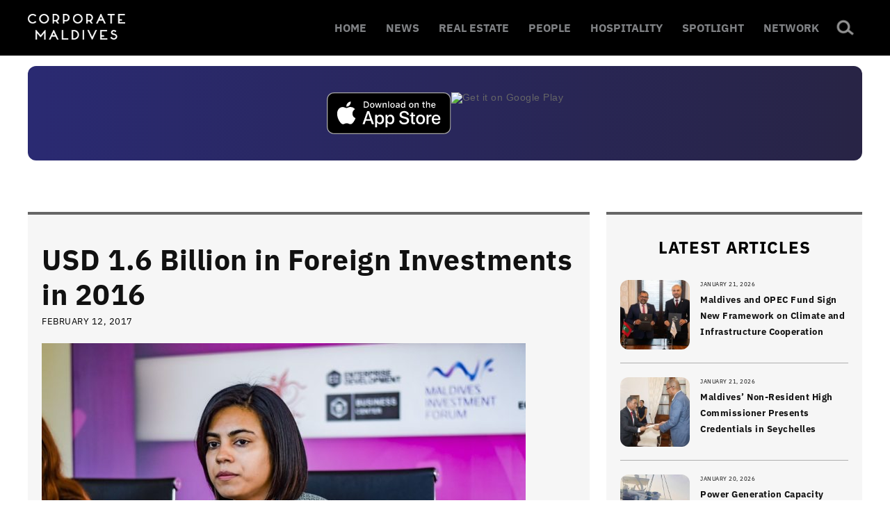

--- FILE ---
content_type: text/html; charset=UTF-8
request_url: https://corporatemaldives.com/usd-1-6-billion-in-foreign-investments-in-2016/
body_size: 12134
content:



<!doctype html >
<!--[if IE 8]>    <html class="ie8" lang="en"> <![endif]-->
<!--[if IE 9]>    <html class="ie9" lang="en"> <![endif]-->
<!--[if gt IE 8]><!--> <html lang="en-US"> <!--<![endif]-->
<head>
    <title>USD 1.6 Billion in Foreign Investments in 2016 | Corporate Maldives</title>
	<meta name="facebook-domain-verification" content="popyfecl027bgojbnhzhcb5qbs0nkr" />
    <meta charset="UTF-8" />
    <meta name="viewport" content="width=device-width, initial-scale=1.0">
    <meta name="description" content="Business & Economy News in the Maldives">
    <meta name="keywords" content="news, business, economy, corporate">
    <meta name="twitter:card" content="summary_large_image"/>
    <meta name="twitter:site" content="@corporatemv"/>
  	<meta name="twitter:creator" content="@corporatemv"/>
  	<meta name="twitter:widgets:csp" content="on">
  	<meta name="twitter:description" content="Corporate Maldives | Leading Business Resource of the Maldives"/>
	<meta property="og:title" content="USD 1.6 Billion in Foreign Investments in 2016"/><meta name="twitter:title" content="USD 1.6 Billion in Foreign Investments in 2016"/><meta property="og:type" content="article"/><meta property="og:url" content="https://corporatemaldives.com/usd-1-6-billion-in-foreign-investments-in-2016/"/><meta property="og:site_name" content="corporatemaldives.com"/><meta property="og:image" content="https://corporatemaldives.com/wp-content/uploads/2017/02/visam-1024x685.jpg"/><meta name="twitter:image" content="https://corporatemaldives.com/wp-content/uploads/2017/02/visam-1024x685.jpg"/>    <meta name='robots' content='max-image-preview:large' />
<meta property="og:image" content="https://corporatemaldives.com/wp-content/uploads/2017/02/visam.jpg" /><meta name="author" content="Corporate Maldives">
<link rel="icon" type="image/png" href="https://corporatemaldives.com/wp-content/uploads/2020/09/newfavicon-1.png"><link rel="alternate" type="application/rss+xml" title="Corporate Maldives &raquo; Feed" href="https://corporatemaldives.com/feed/" />
<link rel="alternate" type="application/rss+xml" title="Corporate Maldives &raquo; Comments Feed" href="https://corporatemaldives.com/comments/feed/" />
<link rel='stylesheet' id='wp-block-library-css' href='https://corporatemaldives.com/wp-includes/css/dist/block-library/style.min.css?ver=6.6.2' type='text/css' media='all' />
<style id='classic-theme-styles-inline-css' type='text/css'>
/*! This file is auto-generated */
.wp-block-button__link{color:#fff;background-color:#32373c;border-radius:9999px;box-shadow:none;text-decoration:none;padding:calc(.667em + 2px) calc(1.333em + 2px);font-size:1.125em}.wp-block-file__button{background:#32373c;color:#fff;text-decoration:none}
</style>
<style id='global-styles-inline-css' type='text/css'>
:root{--wp--preset--aspect-ratio--square: 1;--wp--preset--aspect-ratio--4-3: 4/3;--wp--preset--aspect-ratio--3-4: 3/4;--wp--preset--aspect-ratio--3-2: 3/2;--wp--preset--aspect-ratio--2-3: 2/3;--wp--preset--aspect-ratio--16-9: 16/9;--wp--preset--aspect-ratio--9-16: 9/16;--wp--preset--color--black: #000000;--wp--preset--color--cyan-bluish-gray: #abb8c3;--wp--preset--color--white: #ffffff;--wp--preset--color--pale-pink: #f78da7;--wp--preset--color--vivid-red: #cf2e2e;--wp--preset--color--luminous-vivid-orange: #ff6900;--wp--preset--color--luminous-vivid-amber: #fcb900;--wp--preset--color--light-green-cyan: #7bdcb5;--wp--preset--color--vivid-green-cyan: #00d084;--wp--preset--color--pale-cyan-blue: #8ed1fc;--wp--preset--color--vivid-cyan-blue: #0693e3;--wp--preset--color--vivid-purple: #9b51e0;--wp--preset--gradient--vivid-cyan-blue-to-vivid-purple: linear-gradient(135deg,rgba(6,147,227,1) 0%,rgb(155,81,224) 100%);--wp--preset--gradient--light-green-cyan-to-vivid-green-cyan: linear-gradient(135deg,rgb(122,220,180) 0%,rgb(0,208,130) 100%);--wp--preset--gradient--luminous-vivid-amber-to-luminous-vivid-orange: linear-gradient(135deg,rgba(252,185,0,1) 0%,rgba(255,105,0,1) 100%);--wp--preset--gradient--luminous-vivid-orange-to-vivid-red: linear-gradient(135deg,rgba(255,105,0,1) 0%,rgb(207,46,46) 100%);--wp--preset--gradient--very-light-gray-to-cyan-bluish-gray: linear-gradient(135deg,rgb(238,238,238) 0%,rgb(169,184,195) 100%);--wp--preset--gradient--cool-to-warm-spectrum: linear-gradient(135deg,rgb(74,234,220) 0%,rgb(151,120,209) 20%,rgb(207,42,186) 40%,rgb(238,44,130) 60%,rgb(251,105,98) 80%,rgb(254,248,76) 100%);--wp--preset--gradient--blush-light-purple: linear-gradient(135deg,rgb(255,206,236) 0%,rgb(152,150,240) 100%);--wp--preset--gradient--blush-bordeaux: linear-gradient(135deg,rgb(254,205,165) 0%,rgb(254,45,45) 50%,rgb(107,0,62) 100%);--wp--preset--gradient--luminous-dusk: linear-gradient(135deg,rgb(255,203,112) 0%,rgb(199,81,192) 50%,rgb(65,88,208) 100%);--wp--preset--gradient--pale-ocean: linear-gradient(135deg,rgb(255,245,203) 0%,rgb(182,227,212) 50%,rgb(51,167,181) 100%);--wp--preset--gradient--electric-grass: linear-gradient(135deg,rgb(202,248,128) 0%,rgb(113,206,126) 100%);--wp--preset--gradient--midnight: linear-gradient(135deg,rgb(2,3,129) 0%,rgb(40,116,252) 100%);--wp--preset--font-size--small: 13px;--wp--preset--font-size--medium: 20px;--wp--preset--font-size--large: 36px;--wp--preset--font-size--x-large: 42px;--wp--preset--spacing--20: 0.44rem;--wp--preset--spacing--30: 0.67rem;--wp--preset--spacing--40: 1rem;--wp--preset--spacing--50: 1.5rem;--wp--preset--spacing--60: 2.25rem;--wp--preset--spacing--70: 3.38rem;--wp--preset--spacing--80: 5.06rem;--wp--preset--shadow--natural: 6px 6px 9px rgba(0, 0, 0, 0.2);--wp--preset--shadow--deep: 12px 12px 50px rgba(0, 0, 0, 0.4);--wp--preset--shadow--sharp: 6px 6px 0px rgba(0, 0, 0, 0.2);--wp--preset--shadow--outlined: 6px 6px 0px -3px rgba(255, 255, 255, 1), 6px 6px rgba(0, 0, 0, 1);--wp--preset--shadow--crisp: 6px 6px 0px rgba(0, 0, 0, 1);}:where(.is-layout-flex){gap: 0.5em;}:where(.is-layout-grid){gap: 0.5em;}body .is-layout-flex{display: flex;}.is-layout-flex{flex-wrap: wrap;align-items: center;}.is-layout-flex > :is(*, div){margin: 0;}body .is-layout-grid{display: grid;}.is-layout-grid > :is(*, div){margin: 0;}:where(.wp-block-columns.is-layout-flex){gap: 2em;}:where(.wp-block-columns.is-layout-grid){gap: 2em;}:where(.wp-block-post-template.is-layout-flex){gap: 1.25em;}:where(.wp-block-post-template.is-layout-grid){gap: 1.25em;}.has-black-color{color: var(--wp--preset--color--black) !important;}.has-cyan-bluish-gray-color{color: var(--wp--preset--color--cyan-bluish-gray) !important;}.has-white-color{color: var(--wp--preset--color--white) !important;}.has-pale-pink-color{color: var(--wp--preset--color--pale-pink) !important;}.has-vivid-red-color{color: var(--wp--preset--color--vivid-red) !important;}.has-luminous-vivid-orange-color{color: var(--wp--preset--color--luminous-vivid-orange) !important;}.has-luminous-vivid-amber-color{color: var(--wp--preset--color--luminous-vivid-amber) !important;}.has-light-green-cyan-color{color: var(--wp--preset--color--light-green-cyan) !important;}.has-vivid-green-cyan-color{color: var(--wp--preset--color--vivid-green-cyan) !important;}.has-pale-cyan-blue-color{color: var(--wp--preset--color--pale-cyan-blue) !important;}.has-vivid-cyan-blue-color{color: var(--wp--preset--color--vivid-cyan-blue) !important;}.has-vivid-purple-color{color: var(--wp--preset--color--vivid-purple) !important;}.has-black-background-color{background-color: var(--wp--preset--color--black) !important;}.has-cyan-bluish-gray-background-color{background-color: var(--wp--preset--color--cyan-bluish-gray) !important;}.has-white-background-color{background-color: var(--wp--preset--color--white) !important;}.has-pale-pink-background-color{background-color: var(--wp--preset--color--pale-pink) !important;}.has-vivid-red-background-color{background-color: var(--wp--preset--color--vivid-red) !important;}.has-luminous-vivid-orange-background-color{background-color: var(--wp--preset--color--luminous-vivid-orange) !important;}.has-luminous-vivid-amber-background-color{background-color: var(--wp--preset--color--luminous-vivid-amber) !important;}.has-light-green-cyan-background-color{background-color: var(--wp--preset--color--light-green-cyan) !important;}.has-vivid-green-cyan-background-color{background-color: var(--wp--preset--color--vivid-green-cyan) !important;}.has-pale-cyan-blue-background-color{background-color: var(--wp--preset--color--pale-cyan-blue) !important;}.has-vivid-cyan-blue-background-color{background-color: var(--wp--preset--color--vivid-cyan-blue) !important;}.has-vivid-purple-background-color{background-color: var(--wp--preset--color--vivid-purple) !important;}.has-black-border-color{border-color: var(--wp--preset--color--black) !important;}.has-cyan-bluish-gray-border-color{border-color: var(--wp--preset--color--cyan-bluish-gray) !important;}.has-white-border-color{border-color: var(--wp--preset--color--white) !important;}.has-pale-pink-border-color{border-color: var(--wp--preset--color--pale-pink) !important;}.has-vivid-red-border-color{border-color: var(--wp--preset--color--vivid-red) !important;}.has-luminous-vivid-orange-border-color{border-color: var(--wp--preset--color--luminous-vivid-orange) !important;}.has-luminous-vivid-amber-border-color{border-color: var(--wp--preset--color--luminous-vivid-amber) !important;}.has-light-green-cyan-border-color{border-color: var(--wp--preset--color--light-green-cyan) !important;}.has-vivid-green-cyan-border-color{border-color: var(--wp--preset--color--vivid-green-cyan) !important;}.has-pale-cyan-blue-border-color{border-color: var(--wp--preset--color--pale-cyan-blue) !important;}.has-vivid-cyan-blue-border-color{border-color: var(--wp--preset--color--vivid-cyan-blue) !important;}.has-vivid-purple-border-color{border-color: var(--wp--preset--color--vivid-purple) !important;}.has-vivid-cyan-blue-to-vivid-purple-gradient-background{background: var(--wp--preset--gradient--vivid-cyan-blue-to-vivid-purple) !important;}.has-light-green-cyan-to-vivid-green-cyan-gradient-background{background: var(--wp--preset--gradient--light-green-cyan-to-vivid-green-cyan) !important;}.has-luminous-vivid-amber-to-luminous-vivid-orange-gradient-background{background: var(--wp--preset--gradient--luminous-vivid-amber-to-luminous-vivid-orange) !important;}.has-luminous-vivid-orange-to-vivid-red-gradient-background{background: var(--wp--preset--gradient--luminous-vivid-orange-to-vivid-red) !important;}.has-very-light-gray-to-cyan-bluish-gray-gradient-background{background: var(--wp--preset--gradient--very-light-gray-to-cyan-bluish-gray) !important;}.has-cool-to-warm-spectrum-gradient-background{background: var(--wp--preset--gradient--cool-to-warm-spectrum) !important;}.has-blush-light-purple-gradient-background{background: var(--wp--preset--gradient--blush-light-purple) !important;}.has-blush-bordeaux-gradient-background{background: var(--wp--preset--gradient--blush-bordeaux) !important;}.has-luminous-dusk-gradient-background{background: var(--wp--preset--gradient--luminous-dusk) !important;}.has-pale-ocean-gradient-background{background: var(--wp--preset--gradient--pale-ocean) !important;}.has-electric-grass-gradient-background{background: var(--wp--preset--gradient--electric-grass) !important;}.has-midnight-gradient-background{background: var(--wp--preset--gradient--midnight) !important;}.has-small-font-size{font-size: var(--wp--preset--font-size--small) !important;}.has-medium-font-size{font-size: var(--wp--preset--font-size--medium) !important;}.has-large-font-size{font-size: var(--wp--preset--font-size--large) !important;}.has-x-large-font-size{font-size: var(--wp--preset--font-size--x-large) !important;}
:where(.wp-block-post-template.is-layout-flex){gap: 1.25em;}:where(.wp-block-post-template.is-layout-grid){gap: 1.25em;}
:where(.wp-block-columns.is-layout-flex){gap: 2em;}:where(.wp-block-columns.is-layout-grid){gap: 2em;}
:root :where(.wp-block-pullquote){font-size: 1.5em;line-height: 1.6;}
</style>
<link rel='stylesheet' id='js_composer_front-css' href='https://corporatemaldives.com/wp-content/plugins/js_composer/assets/css/js_composer.min.css?ver=8.6.1' type='text/css' media='all' />
<link rel='stylesheet' id='td-theme-css' href='https://corporatemaldives.com/wp-content/themes/corporate_new/style.css?598&#038;ver=7.1.1' type='text/css' media='all' />
<script type="text/javascript" src="https://corporatemaldives.com/wp-includes/js/jquery/jquery.min.js?ver=3.7.1" id="jquery-core-js"></script>
<script type="text/javascript" src="https://corporatemaldives.com/wp-includes/js/jquery/jquery-migrate.min.js?ver=3.4.1" id="jquery-migrate-js"></script>
<script></script><link rel="https://api.w.org/" href="https://corporatemaldives.com/wp-json/" /><link rel="alternate" title="JSON" type="application/json" href="https://corporatemaldives.com/wp-json/wp/v2/posts/3113" /><link rel="canonical" href="https://corporatemaldives.com/usd-1-6-billion-in-foreign-investments-in-2016/" />
<link rel='shortlink' href='https://corporatemaldives.com/?p=3113' />
<link rel="alternate" title="oEmbed (JSON)" type="application/json+oembed" href="https://corporatemaldives.com/wp-json/oembed/1.0/embed?url=https%3A%2F%2Fcorporatemaldives.com%2Fusd-1-6-billion-in-foreign-investments-in-2016%2F" />
<link rel="alternate" title="oEmbed (XML)" type="text/xml+oembed" href="https://corporatemaldives.com/wp-json/oembed/1.0/embed?url=https%3A%2F%2Fcorporatemaldives.com%2Fusd-1-6-billion-in-foreign-investments-in-2016%2F&#038;format=xml" />

<!-- This site is using AdRotate v5.13.4 to display their advertisements - https://ajdg.solutions/ -->
<!-- AdRotate CSS -->
<style type="text/css" media="screen">
	.g { margin:0px; padding:0px; overflow:hidden; line-height:1; zoom:1; }
	.g img { height:auto; }
	.g-col { position:relative; float:left; }
	.g-col:first-child { margin-left: 0; }
	.g-col:last-child { margin-right: 0; }
	.g-2 { margin:0px;  width:100%; max-width:416px; height:100%; max-height:287px; }
	@media only screen and (max-width: 480px) {
		.g-col, .g-dyn, .g-single { width:100%; margin-left:0; margin-right:0; }
	}
</style>
<!-- /AdRotate CSS -->

<!--[if lt IE 9]><script src="https://html5shim.googlecode.com/svn/trunk/html5.js"></script><![endif]-->
    <meta name="generator" content="Powered by WPBakery Page Builder - drag and drop page builder for WordPress."/>

<!-- JS generated by theme -->

<script>
    
    

	    var tdBlocksArray = []; //here we store all the items for the current page

	    //td_block class - each ajax block uses a object of this class for requests
	    function tdBlock() {
		    this.id = '';
		    this.block_type = 1; //block type id (1-234 etc)
		    this.atts = '';
		    this.td_column_number = '';
		    this.td_current_page = 1; //
		    this.post_count = 0; //from wp
		    this.found_posts = 0; //from wp
		    this.max_num_pages = 0; //from wp
		    this.td_filter_value = ''; //current live filter value
		    this.is_ajax_running = false;
		    this.td_user_action = ''; // load more or infinite loader (used by the animation)
		    this.header_color = '';
		    this.ajax_pagination_infinite_stop = ''; //show load more at page x
	    }


        // td_js_generator - mini detector
        (function(){
            var htmlTag = document.getElementsByTagName("html")[0];

            if ( navigator.userAgent.indexOf("MSIE 10.0") > -1 ) {
                htmlTag.className += ' ie10';
            }

            if ( !!navigator.userAgent.match(/Trident.*rv\:11\./) ) {
                htmlTag.className += ' ie11';
            }

            if ( /(iPad|iPhone|iPod)/g.test(navigator.userAgent) ) {
                htmlTag.className += ' td-md-is-ios';
            }

            var user_agent = navigator.userAgent.toLowerCase();
            if ( user_agent.indexOf("android") > -1 ) {
                htmlTag.className += ' td-md-is-android';
            }

            if ( -1 !== navigator.userAgent.indexOf('Mac OS X')  ) {
                htmlTag.className += ' td-md-is-os-x';
            }

            if ( /chrom(e|ium)/.test(navigator.userAgent.toLowerCase()) ) {
               htmlTag.className += ' td-md-is-chrome';
            }

            if ( -1 !== navigator.userAgent.indexOf('Firefox') ) {
                htmlTag.className += ' td-md-is-firefox';
            }

            if ( -1 !== navigator.userAgent.indexOf('Safari') && -1 === navigator.userAgent.indexOf('Chrome') ) {
                htmlTag.className += ' td-md-is-safari';
            }

        })();




        var tdLocalCache = {};

        ( function () {
            "use strict";

            tdLocalCache = {
                data: {},
                remove: function (resource_id) {
                    delete tdLocalCache.data[resource_id];
                },
                exist: function (resource_id) {
                    return tdLocalCache.data.hasOwnProperty(resource_id) && tdLocalCache.data[resource_id] !== null;
                },
                get: function (resource_id) {
                    return tdLocalCache.data[resource_id];
                },
                set: function (resource_id, cachedData) {
                    tdLocalCache.remove(resource_id);
                    tdLocalCache.data[resource_id] = cachedData;
                }
            };
        })();

    
    
var td_viewport_interval_list=[{"limitBottom":767,"sidebarWidth":228},{"limitBottom":1018,"sidebarWidth":300},{"limitBottom":1140,"sidebarWidth":324}];
var td_animation_stack_effect="type0";
var tds_animation_stack=true;
var td_animation_stack_specific_selectors=".entry-thumb, img";
var td_animation_stack_general_selectors=".td-animation-stack img, .post img";
var td_ajax_url="https:\/\/corporatemaldives.com\/wp-admin\/admin-ajax.php?td_theme_name=Newspaper&v=7.1.1";
var td_get_template_directory_uri="https:\/\/corporatemaldives.com\/wp-content\/themes\/corporate_new";
var tds_snap_menu="";
var tds_logo_on_sticky="";
var tds_header_style="2";
var td_please_wait="Please wait...";
var td_email_user_pass_incorrect="User or password incorrect!";
var td_email_user_incorrect="Email or username incorrect!";
var td_email_incorrect="Email incorrect!";
var tds_more_articles_on_post_enable="";
var tds_more_articles_on_post_time_to_wait="";
var tds_more_articles_on_post_pages_distance_from_top=0;
var tds_theme_color_site_wide="#4db2ec";
var tds_smart_sidebar="";
var tdThemeName="Newspaper";
var td_magnific_popup_translation_tPrev="Previous (Left arrow key)";
var td_magnific_popup_translation_tNext="Next (Right arrow key)";
var td_magnific_popup_translation_tCounter="%curr% of %total%";
var td_magnific_popup_translation_ajax_tError="The content from %url% could not be loaded.";
var td_magnific_popup_translation_image_tError="The image #%curr% could not be loaded.";
var td_ad_background_click_link="";
var td_ad_background_click_target="";
</script>

<script async
src="https://www.googletagmanager.com/gtag/js?id=G-4B68VVCNTJ"></script>

<script>

window.dataLayer = window.dataLayer || [];

function gtag(){dataLayer.push(arguments);}

gtag('js', new Date());

gtag('config', 'G-4B68VVCNTJ');

</script><noscript><style> .wpb_animate_when_almost_visible { opacity: 1; }</style></noscript></head>

<body class="post-template-default single single-post postid-3113 single-format-standard usd-1-6-billion-in-foreign-investments-in-2016 wpb-js-composer js-comp-ver-8.6.1 vc_responsive td-animation-stack-type0 td-full-layout" itemscope="itemscope" itemtype="https://schema.org/WebPage">
	    <div class="td-scroll-up"><i class="td-icon-menu-up"></i></div>
    
    <div class="td-menu-background"></div>
<div id="td-mobile-nav">
    <div class="td-mobile-container">
        <!-- mobile menu top section -->
        <div class="td-menu-socials-wrap">
            <!-- socials -->
            <div class="td-menu-socials">
                            </div>
            <!-- close button -->
            <div class="td-mobile-close">
                <a href="#"><i class="td-icon-close-mobile"></i></a>
            </div>
        </div>

        <!-- login section -->
        
        <!-- menu section -->
        <div class="td-mobile-content">
            <div class="menu-td-demo-header-menu-container"><ul id="menu-td-demo-header-menu" class="td-mobile-main-menu"><li id="menu-item-75109" class="menu-item menu-item-type-custom menu-item-object-custom menu-item-home menu-item-first menu-item-75109"><a href="https://corporatemaldives.com">HOME</a></li>
<li id="menu-item-138" class="menu-item menu-item-type-custom menu-item-object-custom menu-item-138"><a href="https://corporatemaldives.com/category/news/">NEWS</a></li>
<li id="menu-item-74244" class="menu-item menu-item-type-taxonomy menu-item-object-category menu-item-74244"><a href="https://corporatemaldives.com/news/real-estate/">REAL ESTATE</a></li>
<li id="menu-item-41" class="menu-item menu-item-type-custom menu-item-object-custom menu-item-41"><a href="https://corporatemaldives.com/category/people/">PEOPLE</a></li>
<li id="menu-item-118" class="menu-item menu-item-type-custom menu-item-object-custom menu-item-118"><a href="https://corporatemaldives.com/category/hospitality/">HOSPITALITY</a></li>
<li id="menu-item-74245" class="menu-item menu-item-type-custom menu-item-object-custom menu-item-74245"><a href="https://corporatemaldives.com/spotlight/">SPOTLIGHT</a></li>
<li id="menu-item-74246" class="menu-item menu-item-type-custom menu-item-object-custom menu-item-74246"><a href="https://network.corporatemaldives.com/">NETWORK</a></li>
</ul></div>        </div>
    </div>

    <!-- register/login section -->
    </div>    <div class="td-search-background"></div>
<div class="td-search-wrap-mob">
	<div class="td-drop-down-search" aria-labelledby="td-header-search-button">
		<form method="get" class="td-search-form" action="https://corporatemaldives.com/">
			<!-- close button -->
			<div class="td-search-close">
				<a href="#"><i class="td-icon-close-mobile"></i></a>
			</div>
			<div role="search" class="td-search-input">
				<span>Search</span>
				<input id="td-header-search-mob" type="text" value="" name="s" autocomplete="off" />
			</div>
		</form>
		<div id="td-aj-search-mob"></div>
	</div>
</div>    
    
    <div id="td-outer-wrap">
    
        <!--
Header style 2
-->

<div class="td-header-wrap td-header-style-2">

    <div class="td-header-top-menu-full">
        <div class="td-container td-header-row td-header-top-menu">
            <!-- LOGIN MODAL -->

                <div  id="login-form" class="white-popup-block mfp-hide mfp-with-anim">
                    <ul class="td-login-tabs">
                        <li><a id="login-link" class="td_login_tab_focus">LOG IN</a></li>
                    </ul>



                    <div class="td-login-wrap">
                        <div class="td_display_err"></div>

                        <div id="td-login-div" class="">
                            <div class="td-login-panel-title">Welcome! Log into your account</div>
                            <input class="td-login-input" type="text" name="login_email" id="login_email" placeholder="your username" value="" required>
                            <input class="td-login-input" type="password" name="login_pass" id="login_pass" value="" placeholder="your password" required>
                            <input type="button" name="login_button" id="login_button" class="wpb_button btn td-login-button" value="Log In">


                            <div class="td-login-info-text"><a href="#" id="forgot-pass-link">Forgot your password?</a></div>


                        </div>

                        

                         <div id="td-forgot-pass-div" class="td-display-none">
                            <div class="td-login-panel-title">Recover your password</div>
                            <input class="td-login-input" type="text" name="forgot_email" id="forgot_email" placeholder="your email" value="" required>
                            <input type="button" name="forgot_button" id="forgot_button" class="wpb_button btn td-login-button" value="Send My Pass">
                        </div>




                    </div>
                </div>
                        </div>
    </div>

    <div class="td-header-menu-wrap-full">
        <div class="td-header-menu-wrap td-header-gradient">
            <div class="td-container td-header-row td-header-main-menu">
                <div id="td-header-menu" role="navigation">
    <div id="td-top-mobile-toggle"><a href="#"><i class="td-icon-font td-icon-mobile"></i></a></div>
    <div class="td-main-menu-logo td-logo-in-header">
        		<a class="td-mobile-logo td-sticky-disable" href="https://corporatemaldives.com/">
			<img class="td-retina-data" data-retina="https://corporatemaldives.com/wp-content/uploads/2025/09/cm.png" width="140" height="33" src="https://corporatemaldives.com/wp-content/uploads/2025/09/cm.png" alt="Corporate Maldives" title="Corporate Maldives"/>
		</a>
			<a class="td-header-logo td-sticky-disable" href="https://corporatemaldives.com/">
			<img class="td-retina-data" data-retina="https://corporatemaldives.com/wp-content/uploads/2025/09/cm.png" width="272" height="90" src="https://corporatemaldives.com/wp-content/uploads/2025/09/cm.png" alt="Corporate Maldives" title="Corporate Maldives"/>
		</a>
	    </div>
    <div class="menu-td-demo-header-menu-container"><ul id="menu-td-demo-header-menu-1" class="sf-menu"><li class="menu-item menu-item-type-custom menu-item-object-custom menu-item-home menu-item-first td-menu-item td-normal-menu menu-item-75109"><a href="https://corporatemaldives.com">HOME</a></li>
<li class="menu-item menu-item-type-custom menu-item-object-custom td-menu-item td-normal-menu menu-item-138"><a href="https://corporatemaldives.com/category/news/">NEWS</a></li>
<li class="menu-item menu-item-type-taxonomy menu-item-object-category td-menu-item td-normal-menu menu-item-74244"><a href="https://corporatemaldives.com/news/real-estate/">REAL ESTATE</a></li>
<li class="menu-item menu-item-type-custom menu-item-object-custom td-menu-item td-normal-menu menu-item-41"><a href="https://corporatemaldives.com/category/people/">PEOPLE</a></li>
<li class="menu-item menu-item-type-custom menu-item-object-custom td-menu-item td-normal-menu menu-item-118"><a href="https://corporatemaldives.com/category/hospitality/">HOSPITALITY</a></li>
<li class="menu-item menu-item-type-custom menu-item-object-custom td-menu-item td-normal-menu menu-item-74245"><a href="https://corporatemaldives.com/spotlight/">SPOTLIGHT</a></li>
<li class="menu-item menu-item-type-custom menu-item-object-custom td-menu-item td-normal-menu menu-item-74246"><a href="https://network.corporatemaldives.com/">NETWORK</a></li>
</ul></div></div>


<div class="td-search-wrapper">
    <div id="td-top-search">
        <!-- Search -->
        <div class="header-search-wrap">
            <div class="dropdown header-search">
                <a id="td-header-search-button" href="#" role="button" class="dropdown-toggle " data-toggle="dropdown"><i class="td-icon-search"></i></a>
                <a id="td-header-search-button-mob" href="#" role="button" class="dropdown-toggle " data-toggle="dropdown"><i class="td-icon-search"></i></a>
            </div>
        </div>
    </div>
</div>

<div class="header-search-wrap">
	<div class="dropdown header-search">
		<div class="td-drop-down-search" aria-labelledby="td-header-search-button">
			<form method="get" class="td-search-form" action="https://corporatemaldives.com/">
				<div role="search" class="td-head-form-search-wrap">
					<input id="td-header-search" type="text" value="" name="s" autocomplete="off" /><input class="wpb_button wpb_btn-inverse btn" type="submit" id="td-header-search-top" value="Search" />
				</div>
			</form>
			<div id="td-aj-search"></div>
		</div>
	</div>
</div>            </div>
        </div>
    </div>

    <div class="td-banner-wrap-full">
        <div class="td-container td-header-row td-header-header">
            <div class="td-header-sp-logo">
                        <a class="td-main-logo" href="https://corporatemaldives.com/">
            <img class="td-retina-data" data-retina="https://corporatemaldives.com/wp-content/uploads/2025/09/cm.png" width="500" height="50" src="https://corporatemaldives.com/wp-content/uploads/2025/09/cm.png" alt="Corporate Maldives" title="Corporate Maldives"/>
            <span class="td-visual-hidden">Corporate Maldives</span>
        </a>
                </div>
            <div class="td-header-sp-recs">
                <div class="td-header-rec-wrap">
    <div class="td-a-rec td-a-rec-id-header "><div class="g g-1"><div class="g-single a-33"><div class="td-all-devices"> <div class="banner">
    <a class="store-button" href="https://apps.apple.com/mv/app/corporate-maldives/id6746086080" target="_blank">
      <img src="https://developer.apple.com/assets/elements/badges/download-on-the-app-store.svg" alt="Download on the App Store">
    </a>
    <a class="store-button" href="https://play.google.com/store/apps/details?id=com.orca.corp" target="_blank">
      <img src="https://upload.wikimedia.org/wikipedia/commons/7/78/Google_Play_Store_badge_EN.svg" alt="Get it on Google Play">
    </a>
  </div>
</div></div></div></div>
</div>            </div>
        </div>
    </div>

</div><div class="td-main-content-wrap">

    <div class="td-container td-post-template-default ">
        <div class="td-crumb-container"></div>

        <div class="td-pb-row">
                                    <div class="td-pb-span8 td-main-content" role="main">
                            <div class="td-ss-main-content">
                                
    <article id="post-3113" class="post-3113 post type-post status-publish format-standard has-post-thumbnail hentry category-news" itemscope itemtype="https://schema.org/Article">
        <div class="td-post-header">

            
            <header class="td-post-title">
                <h1 class="entry-title">USD 1.6 Billion in Foreign Investments in 2016</h1>

                

                <div class="td-module-meta-info">
                                        <span class="td-post-date"><time class="entry-date updated td-module-date" datetime="2017-02-12T12:33:47+00:00" >February 12, 2017</time></span>                                                        </div>

            </header>

        </div>

        

        <div class="td-post-content">

        <div class="td-post-featured-image"><figure><img width="696" height="466" class="entry-thumb" src="https://corporatemaldives.com/wp-content/uploads/2017/02/visam-696x466.jpg" alt="" title="visam"/><figcaption class="wp-caption-text">Photo by Avas</figcaption></figure></div>
        <div class="td-a-rec td-a-rec-id-content_inline  td-rec-hide-on-m td-rec-hide-on-tl td-rec-hide-on-tp"><!-- Either there are no banners, they are disabled or none qualified for this location! --></div><p>The Ministry of Economic Development has revealed that there was close to USD 1.6 billion in foreign investments in the Maldives in 2016.</p>
<p>At a session held at the Ministry of Economic Development, the Registrar of Companies, Ms. Mariyam Visam stated that the number of foreign investments being attracted to the Maldives is increasing year by year and that last year&#8217;s number is a 300-million-dollar increase from the previous year. Ms. Visam also revealed that 80% of all foreign investment proposals received in 2016 was pertaining to the tourism industry.</p>
<p>The ministry also revealed that work is ongoing to create better opportunities to attract foreign investments to the Maldives by improving the current foreign investment laws of the country.</p>
        </div>


        <footer>
                        
            <div class="td-post-source-tags">
                                            </div>

            <div class="td-post-sharing td-post-sharing-bottom "><span class="td-post-share-title">SHARE</span>
            <div class="td-default-sharing">
	            <a class="td-social-sharing-buttons td-social-facebook" href="http://www.facebook.com/sharer.php?u=https%3A%2F%2Fcorporatemaldives.com%2Fusd-1-6-billion-in-foreign-investments-in-2016%2F" onclick="window.open(this.href, 'mywin','left=50,top=50,width=600,height=350,toolbar=0'); return false;"><i class="td-icon-facebook"></i><div class="td-social-but-text">Facebook</div></a>
	            <a class="td-social-sharing-buttons td-social-twitter" href="https://twitter.com/intent/tweet?text=USD+1.6+Billion+in+Foreign+Investments+in+2016&url=https%3A%2F%2Fcorporatemaldives.com%2Fusd-1-6-billion-in-foreign-investments-in-2016%2F&via=Corporate+Maldives"><i class="td-icon-twitter"></i><div class="td-social-but-text">Twitter</div></a>
	            <a class="td-social-sharing-buttons td-social-google" href="http://plus.google.com/share?url=https://corporatemaldives.com/usd-1-6-billion-in-foreign-investments-in-2016/" onclick="window.open(this.href, 'mywin','left=50,top=50,width=600,height=350,toolbar=0'); return false;"><i class="td-icon-googleplus"></i></a>
	            <a class="td-social-sharing-buttons td-social-pinterest" href="http://pinterest.com/pin/create/button/?url=https://corporatemaldives.com/usd-1-6-billion-in-foreign-investments-in-2016/&amp;media=https://corporatemaldives.com/wp-content/uploads/2017/02/visam.jpg&description=USD+1.6+Billion+in+Foreign+Investments+in+2016" onclick="window.open(this.href, 'mywin','left=50,top=50,width=600,height=350,toolbar=0'); return false;"><i class="td-icon-pinterest"></i></a>
	            <a class="td-social-sharing-buttons td-social-whatsapp" href="whatsapp://send?text=USD+1.6+Billion+in+Foreign+Investments+in+2016%20-%20https%3A%2F%2Fcorporatemaldives.com%2Fusd-1-6-billion-in-foreign-investments-in-2016%2F" ><i class="td-icon-whatsapp"></i></a>
            </div></div>            <div class="td-block-row td-post-next-prev"><div class="td-block-span6 td-post-prev-post"><div class="td-post-next-prev-content"><span>Previous article</span><a href="https://corporatemaldives.com/dhiraagu-launches-special-social-media-promotion-for-maldivian-idol/">Dhiraagu Launches Special Social Media Promotion for Maldivian Idol</a></div></div><div class="td-next-prev-separator"></div><div class="td-block-span6 td-post-next-post"><div class="td-post-next-prev-content"><span>Next article</span><a href="https://corporatemaldives.com/sto-launches-hama-hitachi-ac-promotion/">STO Launches ‘Hama Hitachi’ AC promotion</a></div></div></div>            <div class="author-box-wrap"><a href="https://corporatemaldives.com/author/corporate/"></a><div class="desc"><div class="td-author-name vcard author"><span class="fn"><a href="https://corporatemaldives.com/author/corporate/">Corporate Maldives</a></span></div><div class="td-author-description"></div><div class="td-author-social"></div><div class="clearfix"></div></div></div>	        <span style="display: none;" itemprop="author" itemscope itemtype="https://schema.org/Person"><meta itemprop="name" content="Corporate Maldives"></span><meta itemprop="datePublished" content="2017-02-12T12:33:47+00:00"><meta itemprop="dateModified" content="2017-02-12T12:36:58+05:00"><meta itemscope itemprop="mainEntityOfPage" itemType="https://schema.org/WebPage" itemid="https://corporatemaldives.com/usd-1-6-billion-in-foreign-investments-in-2016/"/><span style="display: none;" itemprop="publisher" itemscope itemtype="https://schema.org/Organization"><span style="display: none;" itemprop="logo" itemscope itemtype="https://schema.org/ImageObject"><meta itemprop="url" content="https://corporatemaldives.com/wp-content/uploads/2025/09/cm.png"></span><meta itemprop="name" content="Corporate Maldives"></span><meta itemprop="headline " content="USD 1.6 Billion in Foreign Investments in 2016"><span style="display: none;" itemprop="image" itemscope itemtype="https://schema.org/ImageObject"><meta itemprop="url" content="https://corporatemaldives.com/wp-content/uploads/2017/02/visam.jpg"><meta itemprop="width" content="1024"><meta itemprop="height" content="685"></span>        </footer>

    </article> <!-- /.post -->

    <script>var block_td_uid_1_6970703f2a289 = new tdBlock();
block_td_uid_1_6970703f2a289.id = "td_uid_1_6970703f2a289";
block_td_uid_1_6970703f2a289.atts = '{"limit":3,"sort":"","post_ids":"","tag_slug":"","autors_id":"","installed_post_types":"","category_id":"","category_ids":"","custom_title":"","custom_url":"","show_child_cat":"","sub_cat_ajax":"","ajax_pagination":"next_prev","header_color":"","header_text_color":"","ajax_pagination_infinite_stop":"","td_column_number":3,"td_ajax_preloading":"","td_ajax_filter_type":"td_custom_related","td_ajax_filter_ids":"","td_filter_default_txt":"All","color_preset":"","border_top":"","class":"td_uid_1_6970703f2a289_rand","offset":"","live_filter":"cur_post_same_categories","live_filter_cur_post_id":3113,"live_filter_cur_post_author":"1"}';
block_td_uid_1_6970703f2a289.td_column_number = "3";
block_td_uid_1_6970703f2a289.block_type = "td_block_related_posts";
block_td_uid_1_6970703f2a289.post_count = "3";
block_td_uid_1_6970703f2a289.found_posts = "16234";
block_td_uid_1_6970703f2a289.header_color = "";
block_td_uid_1_6970703f2a289.ajax_pagination_infinite_stop = "";
block_td_uid_1_6970703f2a289.max_num_pages = "5412";
tdBlocksArray.push(block_td_uid_1_6970703f2a289);
</script><div class="td_block_wrap td_block_related_posts td_uid_1_6970703f2a289_rand td_with_ajax_pagination td-pb-border-top"  data-td-block-uid="td_uid_1_6970703f2a289" ><h4 class="td-related-title"><a id="td_uid_2_6970703f56558" class="td-related-left td-cur-simple-item" data-td_filter_value="" data-td_block_id="td_uid_1_6970703f2a289" href="#">RELATED ARTICLES</a><a id="td_uid_3_6970703f56560" class="td-related-right" data-td_filter_value="td_related_more_from_author" data-td_block_id="td_uid_1_6970703f2a289" href="#">MORE FROM AUTHOR</a></h4><div id=td_uid_1_6970703f2a289 class="td_block_inner">

	<div class="td-related-row">

	<div class="td-related-span4">

        <div class="td_module_related_posts td-animation-stack td_mod_related_posts">
            <div class="td-module-image">
                <div class="td-module-thumb"><a href="https://corporatemaldives.com/maldives-and-opec-fund-sign-new-framework-on-climate-and-infrastructure-cooperation/" rel="bookmark" title="Maldives and OPEC Fund Sign New Framework on Climate and Infrastructure Cooperation"><img width="295" height="150" class="entry-thumb" src="https://corporatemaldives.com/wp-content/uploads/2026/01/Corporate-Maldives-2026-01-21T111541.132-295x150.jpg" alt="" title="Maldives and OPEC Fund Sign New Framework on Climate and Infrastructure Cooperation"/></a></div>                            </div>
            <div class="item-details">
                <h3 class="entry-title td-module-title"><a href="https://corporatemaldives.com/maldives-and-opec-fund-sign-new-framework-on-climate-and-infrastructure-cooperation/" rel="bookmark" title="Maldives and OPEC Fund Sign New Framework on Climate and Infrastructure Cooperation">Maldives and OPEC Fund Sign New Framework on Climate and Infrastructure Cooperation</a></h3>            </div>
        </div>
        
	</div> <!-- ./td-related-span4 -->

	<div class="td-related-span4">

        <div class="td_module_related_posts td-animation-stack td_mod_related_posts">
            <div class="td-module-image">
                <div class="td-module-thumb"><a href="https://corporatemaldives.com/maldives-non-resident-high-commissioner-presents-credentials-in-seychelles/" rel="bookmark" title="Maldives’ Non-Resident High Commissioner Presents Credentials in Seychelles"><img width="295" height="150" class="entry-thumb" src="https://corporatemaldives.com/wp-content/uploads/2026/01/Corporate-Maldives-2026-01-21T022349.382-295x150.jpg" alt="" title="Maldives’ Non-Resident High Commissioner Presents Credentials in Seychelles"/></a></div>                            </div>
            <div class="item-details">
                <h3 class="entry-title td-module-title"><a href="https://corporatemaldives.com/maldives-non-resident-high-commissioner-presents-credentials-in-seychelles/" rel="bookmark" title="Maldives’ Non-Resident High Commissioner Presents Credentials in Seychelles">Maldives’ Non-Resident High Commissioner Presents Credentials in Seychelles</a></h3>            </div>
        </div>
        
	</div> <!-- ./td-related-span4 -->

	<div class="td-related-span4">

        <div class="td_module_related_posts td-animation-stack td_mod_related_posts">
            <div class="td-module-image">
                <div class="td-module-thumb"><a href="https://corporatemaldives.com/power-generation-capacity-boost-planned-ahead-of-ramadan-says-stelco/" rel="bookmark" title="Power Generation Capacity Boost Planned Ahead of Ramadan"><img width="295" height="150" class="entry-thumb" src="https://corporatemaldives.com/wp-content/uploads/2026/01/Corporate-Maldives-2026-01-20T150132.155-295x150.jpg" alt="" title="Power Generation Capacity Boost Planned Ahead of Ramadan"/></a></div>                            </div>
            <div class="item-details">
                <h3 class="entry-title td-module-title"><a href="https://corporatemaldives.com/power-generation-capacity-boost-planned-ahead-of-ramadan-says-stelco/" rel="bookmark" title="Power Generation Capacity Boost Planned Ahead of Ramadan">Power Generation Capacity Boost Planned Ahead of Ramadan</a></h3>            </div>
        </div>
        
	</div> <!-- ./td-related-span4 --></div><!--./row-fluid--></div><div class="td-next-prev-wrap"><a href="#" class="td-ajax-prev-page ajax-page-disabled" id="prev-page-td_uid_1_6970703f2a289" data-td_block_id="td_uid_1_6970703f2a289"><i class="td-icon-font td-icon-menu-left"></i></a><a href="#"  class="td-ajax-next-page ajax-page-disabled" id="next-page-td_uid_1_6970703f2a289" data-td_block_id="td_uid_1_6970703f2a289"><i class="td-icon-font td-icon-menu-right"></i></a></div></div> <!-- ./block -->
                            </div>
                        </div>
                        <div class="td-pb-span4 td-main-sidebar" role="complementary">
                            <div class="td-ss-main-sidebar">
                                <script>var block_td_uid_4_6970703f574df = new tdBlock();
block_td_uid_4_6970703f574df.id = "td_uid_4_6970703f574df";
block_td_uid_4_6970703f574df.atts = '{"limit":"5","sort":"","post_ids":"","tag_slug":"","autors_id":"","installed_post_types":"","category_id":"","category_ids":"","custom_title":"LATEST ARTICLES","custom_url":"","show_child_cat":"","sub_cat_ajax":"","ajax_pagination":"","header_color":"#","header_text_color":"#","ajax_pagination_infinite_stop":"","td_column_number":1,"td_ajax_preloading":"","td_ajax_filter_type":"","td_ajax_filter_ids":"","td_filter_default_txt":"All","color_preset":"","border_top":"","class":"td_block_widget td_uid_4_6970703f574df_rand","offset":"","live_filter":"","live_filter_cur_post_id":"","live_filter_cur_post_author":""}';
block_td_uid_4_6970703f574df.td_column_number = "1";
block_td_uid_4_6970703f574df.block_type = "td_block_21";
block_td_uid_4_6970703f574df.post_count = "5";
block_td_uid_4_6970703f574df.found_posts = "16674";
block_td_uid_4_6970703f574df.header_color = "#";
block_td_uid_4_6970703f574df.ajax_pagination_infinite_stop = "";
block_td_uid_4_6970703f574df.max_num_pages = "3335";
tdBlocksArray.push(block_td_uid_4_6970703f574df);
</script><div class="td_block_wrap td_block_21 td_block_widget td_uid_4_6970703f574df_rand td-pb-border-top"  data-td-block-uid="td_uid_4_6970703f574df" ><h4 class="block-title"><span>LATEST ARTICLES</span></h4><div id=td_uid_4_6970703f574df class="td_block_inner">
        <div class="td_module_16 td_module_wrap td-animation-stack">
            <div class="td-module-thumb"><a href="https://corporatemaldives.com/maldives-and-opec-fund-sign-new-framework-on-climate-and-infrastructure-cooperation/" rel="bookmark" title="Maldives and OPEC Fund Sign New Framework on Climate and Infrastructure Cooperation"><img width="150" height="150" class="entry-thumb" src="https://corporatemaldives.com/wp-content/uploads/2026/01/Corporate-Maldives-2026-01-21T111541.132-150x150.jpg" alt="" title="Maldives and OPEC Fund Sign New Framework on Climate and Infrastructure Cooperation"/></a></div>
            <div class="item-details">
            <div class="td-module-meta-info">
                                        <span class="td-post-date"><time class="entry-date updated td-module-date" datetime="2026-01-21T11:16:25+00:00" >January 21, 2026</time></span>                </div>
                <h3 class="entry-title td-module-title"><a href="https://corporatemaldives.com/maldives-and-opec-fund-sign-new-framework-on-climate-and-infrastructure-cooperation/" rel="bookmark" title="Maldives and OPEC Fund Sign New Framework on Climate and Infrastructure Cooperation">Maldives and OPEC Fund Sign New Framework on Climate and Infrastructure Cooperation</a></h3>
                <div class="td-excerpt">
                    
The&nbsp;Ministry of Finance&nbsp;and the&nbsp;OPEC Fund for International Development&nbsp;have signed a new Country Partnership Framework aimed at strengthening cooperation in key development areas,...                </div>
            </div>

        </div>

        
        <div class="td_module_16 td_module_wrap td-animation-stack">
            <div class="td-module-thumb"><a href="https://corporatemaldives.com/maldives-non-resident-high-commissioner-presents-credentials-in-seychelles/" rel="bookmark" title="Maldives’ Non-Resident High Commissioner Presents Credentials in Seychelles"><img width="150" height="150" class="entry-thumb" src="https://corporatemaldives.com/wp-content/uploads/2026/01/Corporate-Maldives-2026-01-21T022349.382-150x150.jpg" alt="" title="Maldives’ Non-Resident High Commissioner Presents Credentials in Seychelles"/></a></div>
            <div class="item-details">
            <div class="td-module-meta-info">
                                        <span class="td-post-date"><time class="entry-date updated td-module-date" datetime="2026-01-21T02:24:09+00:00" >January 21, 2026</time></span>                </div>
                <h3 class="entry-title td-module-title"><a href="https://corporatemaldives.com/maldives-non-resident-high-commissioner-presents-credentials-in-seychelles/" rel="bookmark" title="Maldives’ Non-Resident High Commissioner Presents Credentials in Seychelles">Maldives’ Non-Resident High Commissioner Presents Credentials in Seychelles</a></h3>
                <div class="td-excerpt">
                    
The newly appointed Non-Resident High Commissioner, Extraordinary and Plenipotentiary of the Republic of Maldives to the Republic of Seychelles, His Excellency Masood...                </div>
            </div>

        </div>

        
        <div class="td_module_16 td_module_wrap td-animation-stack">
            <div class="td-module-thumb"><a href="https://corporatemaldives.com/power-generation-capacity-boost-planned-ahead-of-ramadan-says-stelco/" rel="bookmark" title="Power Generation Capacity Boost Planned Ahead of Ramadan"><img width="150" height="150" class="entry-thumb" src="https://corporatemaldives.com/wp-content/uploads/2026/01/Corporate-Maldives-2026-01-20T150132.155-150x150.jpg" alt="" title="Power Generation Capacity Boost Planned Ahead of Ramadan"/></a></div>
            <div class="item-details">
            <div class="td-module-meta-info">
                                        <span class="td-post-date"><time class="entry-date updated td-module-date" datetime="2026-01-20T15:01:55+00:00" >January 20, 2026</time></span>                </div>
                <h3 class="entry-title td-module-title"><a href="https://corporatemaldives.com/power-generation-capacity-boost-planned-ahead-of-ramadan-says-stelco/" rel="bookmark" title="Power Generation Capacity Boost Planned Ahead of Ramadan">Power Generation Capacity Boost Planned Ahead of Ramadan</a></h3>
                <div class="td-excerpt">
                    
The State Electric Company Limited (STELCO) has begun preparatory works to strengthen electricity generation capacity across the Maldives ahead of the annual...                </div>
            </div>

        </div>

        
        <div class="td_module_16 td_module_wrap td-animation-stack">
            <div class="td-module-thumb"><a href="https://corporatemaldives.com/dhiraagu-launches-roadha-ready-promotion-with-daily-and-weekly-rewards-ahead-of-ramadan/" rel="bookmark" title="Dhiraagu Launches Roadha Ready Promotion with Daily and Weekly Rewards Ahead of Ramadan"><img width="150" height="150" class="entry-thumb" src="https://corporatemaldives.com/wp-content/uploads/2026/01/Corporate-Maldives-2026-01-20T144606.827-150x150.jpg" alt="" title="Dhiraagu Launches Roadha Ready Promotion with Daily and Weekly Rewards Ahead of Ramadan"/></a></div>
            <div class="item-details">
            <div class="td-module-meta-info">
                                        <span class="td-post-date"><time class="entry-date updated td-module-date" datetime="2026-01-20T14:46:31+00:00" >January 20, 2026</time></span>                </div>
                <h3 class="entry-title td-module-title"><a href="https://corporatemaldives.com/dhiraagu-launches-roadha-ready-promotion-with-daily-and-weekly-rewards-ahead-of-ramadan/" rel="bookmark" title="Dhiraagu Launches Roadha Ready Promotion with Daily and Weekly Rewards Ahead of Ramadan">Dhiraagu Launches Roadha Ready Promotion with Daily and Weekly Rewards Ahead of Ramadan</a></h3>
                <div class="td-excerpt">
                    
Dhiraagu has launched its Roadha Ready promotion, rolling out a series of pre-Ramadan offers aimed at helping customers prepare for the holy month...                </div>
            </div>

        </div>

        
        <div class="td_module_16 td_module_wrap td-animation-stack">
            <div class="td-module-thumb"><a href="https://corporatemaldives.com/oecd-report-generative-ai-reshapes-the-roles-of-teachers-students-and-institutions/" rel="bookmark" title="OECD Report: Generative AI Reshapes the Roles of Teachers, Students, and Institutions"><img width="150" height="150" class="entry-thumb" src="https://corporatemaldives.com/wp-content/uploads/2026/01/Corporate-Maldives-2026-01-20T114238.796-150x150.jpg" alt="" title="OECD Report: Generative AI Reshapes the Roles of Teachers, Students, and Institutions"/></a></div>
            <div class="item-details">
            <div class="td-module-meta-info">
                                        <span class="td-post-date"><time class="entry-date updated td-module-date" datetime="2026-01-20T11:44:38+00:00" >January 20, 2026</time></span>                </div>
                <h3 class="entry-title td-module-title"><a href="https://corporatemaldives.com/oecd-report-generative-ai-reshapes-the-roles-of-teachers-students-and-institutions/" rel="bookmark" title="OECD Report: Generative AI Reshapes the Roles of Teachers, Students, and Institutions">OECD Report: Generative AI Reshapes the Roles of Teachers, Students, and Institutions</a></h3>
                <div class="td-excerpt">
                    
Generative artificial intelligence is reshaping education by altering the roles of teachers, students, and institutions, shifting the focus away from simple task...                </div>
            </div>

        </div>

        </div></div> <!-- ./block --><div class="td-a-rec td-a-rec-id-sidebar  td-rec-hide-on-p"><span class="td-adspot-title">- Advertisement -</span><!-- Either there are no banners, they are disabled or none qualified for this location! --></div>                            </div>
                        </div>
                            </div> <!-- /.td-pb-row -->
    </div> <!-- /.td-container -->
</div> <!-- /.td-main-content-wrap -->


<!-- Instagram -->



<!-- Footer -->
<div class="td-footer-wrapper">
    <div class="td-container">

	    <div class="td-pb-row">
		    <div class="td-pb-span12">
			    		    </div>
	    </div>

        <div class="td-pb-row">

            <div class="td-pb-span8">
                            </div>

            <div class="td-pb-span4">
                            </div>
        </div>
    </div>

    <div class="td-footer-bottom-full">
        <div class="td-container">
            <div class="td-pb-row">
                <div class="td-pb-span4"><aside class="footer-logo-wrap"><a href="https://corporatemaldives.com/"><img class="td-retina-data" src="https://corporatemaldives.com/wp-content/uploads/2025/09/cm.png" data-retina="https://corporatemaldives.com/wp-content/uploads/2025/09/cm.png" alt="Corporate Maldives" title="Corporate Maldives"/></a></aside></div><div class="td-pb-span4"><aside class="footer-text-wrap">Corporate Maldives is the leading business resource of Maldives for corporate sector news, events and publications</aside></div><div class="td-pb-span4"><a href="https://corporatemaldives.com/about">About Us</a> / <a href="https://corporatemaldives.com/code-of-ethics/">Code of Ethics</a><aside class="footer-social-wrap td-social-style-2"><br/>© Corporate Maldives 2026</aside></div>            </div>
        </div>
    </div>
</div>
</div><!--close td-outer-wrap-->
<script type='text/javascript' src='https://corporatemaldives.com/js/jquery.js?ver=1.12.4'></script>
<script type='text/javascript' src='https://corporatemaldives.com/js/jquery-migrate.min.js?ver=1.4.1'></script>


    <!--

        Theme: Newspaper by tagDiv 2016
        Version: 7.1.1 (rara)
        Deploy mode: deploy
        
        uid: 6970703f639b0
    -->

    <script type="text/javascript" id="adrotate-groups-js-extra">
/* <![CDATA[ */
var impression_object = {"ajax_url":"https:\/\/corporatemaldives.com\/wp-admin\/admin-ajax.php"};
/* ]]> */
</script>
<script type="text/javascript" src="https://corporatemaldives.com/wp-content/plugins/adrotate/library/jquery.groups.js" id="adrotate-groups-js"></script>
<script type="text/javascript" id="adrotate-clicker-js-extra">
/* <![CDATA[ */
var click_object = {"ajax_url":"https:\/\/corporatemaldives.com\/wp-admin\/admin-ajax.php"};
/* ]]> */
</script>
<script type="text/javascript" src="https://corporatemaldives.com/wp-content/plugins/adrotate/library/jquery.clicker.js" id="adrotate-clicker-js"></script>
<script type="text/javascript" src="https://corporatemaldives.com/js/app.js?ver=7.1.1" id="td-site-js"></script>
<script type="text/javascript" src="https://corporatemaldives.com/wp-includes/js/comment-reply.min.js?ver=6.6.2" id="comment-reply-js" async="async" data-wp-strategy="async"></script>
<script></script>
<!-- JS generated by theme -->

<script>
    

	

		(function(){
			var html_jquery_obj = jQuery('html');

			if (html_jquery_obj.length && (html_jquery_obj.is('.ie8') || html_jquery_obj.is('.ie9'))) {

				var path = 'https://corporatemaldives.com/wp-content/themes/corporate_new/style.css';

				jQuery.get(path, function(data) {

					var str_split_separator = '#td_css_split_separator';
					var arr_splits = data.split(str_split_separator);
					var arr_length = arr_splits.length;

					if (arr_length > 1) {

						var dir_path = 'https://corporatemaldives.com/wp-content/themes/corporate_new';
						var splited_css = '';

						for (var i = 0; i < arr_length; i++) {
							if (i > 0) {
								arr_splits[i] = str_split_separator + ' ' + arr_splits[i];
							}
							//jQuery('head').append('<style>' + arr_splits[i] + '</style>');

							var formated_str = arr_splits[i].replace(/\surl\(\'(?!data\:)/gi, function regex_function(str) {
								return ' url(\'' + dir_path + '/' + str.replace(/url\(\'/gi, '').replace(/^\s+|\s+$/gm,'');
							});

							splited_css += "<style>" + formated_str + "</style>";
						}

						var td_theme_css = jQuery('link#td-theme-css');

						if (td_theme_css.length) {
							td_theme_css.after(splited_css);
						}
					}
				});
			}
		})();

	
	
</script>

<!-- AdRotate JS -->
<script type="text/javascript">
jQuery(document).ready(function(){
if(jQuery.fn.gslider) {
	jQuery('.g-2').gslider({ groupid: 2, speed: 6000 });
}
});
</script>
<!-- /AdRotate JS -->


</body>
</html>

<!--
Performance optimized by W3 Total Cache. Learn more: https://www.boldgrid.com/w3-total-cache/


Served from: corporatemaldives.com @ 2026-01-21 11:20:47 by W3 Total Cache
-->